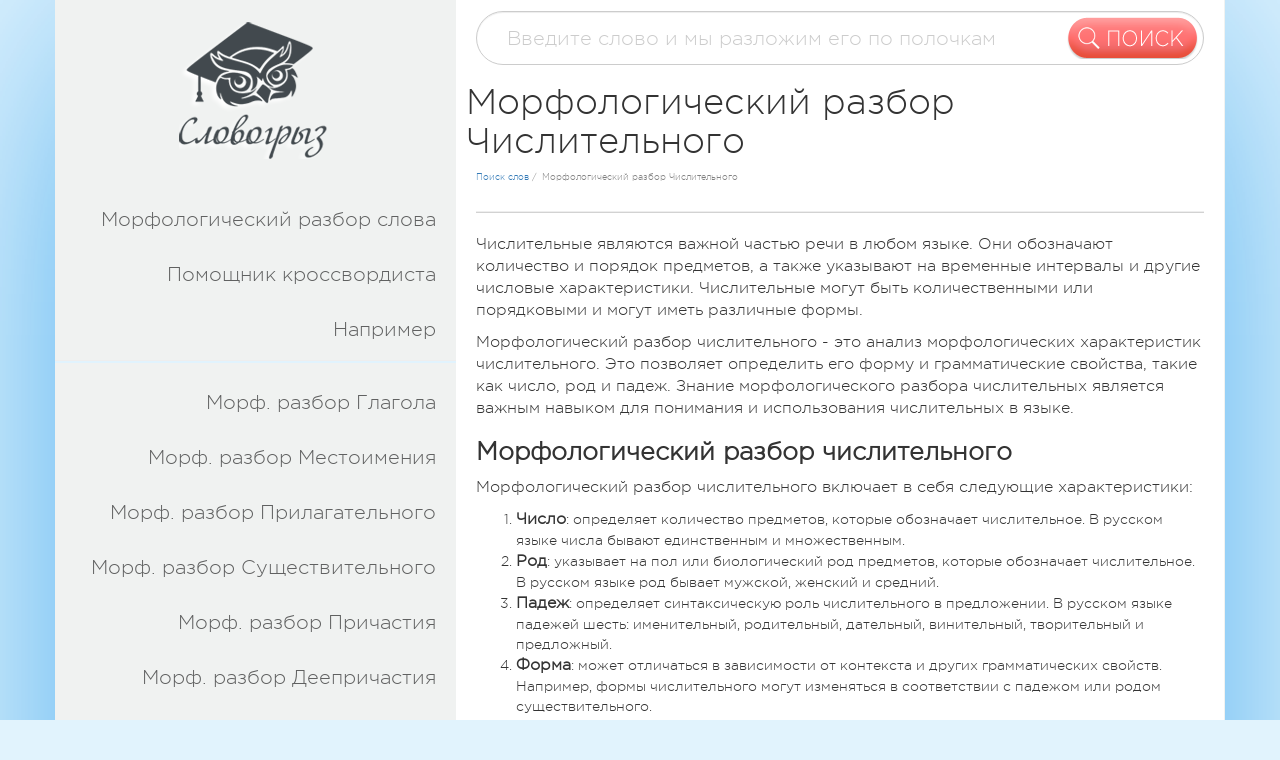

--- FILE ---
content_type: text/html; charset=UTF-8
request_url: https://slovogriz.ru/morfologicheskii-razbor/chislitelnoe
body_size: 7191
content:
<!DOCTYPE HTML PUBLIC "-//W3C//DTD HTML 4.01//RU" 
  "http://www.w3.org/TR/html4/strict.dtd">
<html lang="ru" xml:lang="ru" xmlns="http://www.w3.org/1999/xhtml">
    <head>
        <meta http-equiv="Content-Type" content="text/html; charset=utf-8" />
        <meta name="viewport" content="width=device-width">
        <link href="/assets/css/mystyle.css" rel="stylesheet">
        <link href="/assets/css/bootstrap.min.css" rel="stylesheet">
        <link href="/assets/css/font-awesome.min.css" rel="stylesheet">
        <link href="/assets/css/animate.min.css" rel="stylesheet">
        <link href="/assets/css/style.css" rel="stylesheet">
        <script src="/assets/jquery/jquery.js"></script>
        <script src="/assets/js/bootstrap.min.js"></script>
        <script src="/assets/js/wow.js"></script>
        <link rel="stylesheet" href="//code.jquery.com/ui/1.11.4/themes/smoothness/jquery-ui.css">
        <script src="//code.jquery.com/jquery-1.12.4.js"></script>
        <script src="//code.jquery.com/ui/1.12.1/jquery-ui.js"></script>
        <script src="/assets/custom.js"></script>
        <meta charset="utf-8"/>
        <meta name="yandex-verification" content="4926adcfd66434fe" />
        <meta name="google-site-verification" content="ZCqP1RrTORDv-nTQJeElsTLPBvLWnvoV5MjQXjoc0tQ" />
        <link rel="apple-touch-icon" sizes="57x57" href="/favicon/apple-icon-57x57.png">
        <link rel="apple-touch-icon" sizes="60x60" href="/favicon/apple-icon-60x60.png">
        <link rel="apple-touch-icon" sizes="72x72" href="/favicon/apple-icon-72x72.png">
        <link rel="apple-touch-icon" sizes="76x76" href="/favicon/apple-icon-76x76.png">
        <link rel="apple-touch-icon" sizes="114x114" href="/favicon/apple-icon-114x114.png">
        <link rel="apple-touch-icon" sizes="120x120" href="/favicon/apple-icon-120x120.png">
        <link rel="apple-touch-icon" sizes="144x144" href="/favicon/apple-icon-144x144.png">
        <link rel="apple-touch-icon" sizes="152x152" href="/favicon/apple-icon-152x152.png">
        <link rel="apple-touch-icon" sizes="180x180" href="/favicon/apple-icon-180x180.png">
        <link rel="icon" type="image/png" sizes="192x192"  href="/favicon/android-icon-192x192.png">
        <link rel="icon" type="image/png" sizes="32x32" href="/favicon/favicon-32x32.png">
        <link rel="icon" type="image/png" sizes="96x96" href="/favicon/favicon-96x96.png">
        <link rel="icon" type="image/png" sizes="16x16" href="/favicon/favicon-16x16.png">
        <link rel="manifest" href="/favicon/manifest.json">
        <meta name="msapplication-TileColor" content="#ffffff">
        <meta name="msapplication-TileImage" content="/favicon/ms-icon-144x144.png">
        <meta name="theme-color" content="#ffffff">
        <title>Морфологический разбор Числительного онлайн</title>
        <meta name="description" content="Морфологический разбор Числительных сделан преподавателями русского языка и сохранен в нашей базе. Введите слово и получите полный разбор числительного онлайн. ">

         
        <!-- Google tag (gtag.js) -->
            <script async src="https://www.googletagmanager.com/gtag/js?id=G-9BNE2PZ28D"></script>
            
        <!-- Yandex.Metrika counter -->
                <script type="text/javascript" >
                   (function(m,e,t,r,i,k,a){m[i]=m[i]||function(){(m[i].a=m[i].a||[]).push(arguments)};
                   m[i].l=1*new Date();k=e.createElement(t),a=e.getElementsByTagName(t)[0],k.async=1,k.src=r,a.parentNode.insertBefore(k,a)})
                   (window, document, "script", "https://mc.yandex.ru/metrika/tag.js", "ym");

                   ym(55301617, "init", {
                        clickmap:true,
                        trackLinks:true,
                        accurateTrackBounce:true,
                        webvisor:true
                   });
                </script>
            <!-- /Yandex.Metrika counter -->
            
            <script type="text/javascript">
                function slyLink() {
                    var istS = ' Источник: ';
                    var body_element = document.getElementsByTagName('body')[0];
                    var choose;
                    choose = window.getSelection();
                    var myLink = document.location.href;
                    var authorLink = "<br />" + istS + ' ' + "<a href='"+myLink+"'>"+myLink+"</a>";
                    var copytext = choose + authorLink;
                    var addDiv = document.createElement('div');
                    addDiv.style.position='absolute';
                    addDiv.style.left='-99999px';
                    body_element.appendChild(addDiv);
                    addDiv.innerHTML = copytext;
                    choose.selectAllChildren(addDiv);
                window.setTimeout(function() {
                    body_element.removeChild(addDiv);
                },0);
            }
                document.oncopy = slyLink;
            </script>
          

</head>
    <body>
        <div class="container" style="background:#f0f2f1;-webkit-box-shadow: 0px 0px 257px -43px rgba(29,152,235,1);
             -moz-box-shadow: 0px 0px 257px -43px rgba(29,152,235,1);
             box-shadow: 0px 0px 257px -43px rgba(29,152,235,1);">
            <div class="row">
                <div class="col-md-5 col-sm-5 sidebar" style="background:#f0f2f1;padding:0">

                    <div class="col-md-12" style="padding:0"> 	

                        <nav class="navbar navbar-default">
                            <div class="container-fluid" style="padding:0">
                                <!-- Brand and toggle get grouped for better mobile display -->
                                <div class="navbar-header">
                                    <button type="button" class="navbar-toggle collapsed" data-toggle="collapse" data-target="#bs-example-navbar-collapse-1" aria-expanded="false">
                                        <span class="sr-only">Toggle navigation</span>
                                        <span class="icon-bar"></span>
                                        <span class="icon-bar"></span>
                                        <span class="icon-bar"></span>
                                    </button>
                                    <a class="navbar-brand" href="/"><img class="img-responsive" src="/img/logo.png" title="Энциклопеция СловоГрыз" alt="Энциклопеция СловоГрыз"></a>
                                </div>


                                
<div class="collapse navbar-collapse" id="bs-example-navbar-collapse-1">
    <ul class="nav navbar-nav">

        <li class="s1 active"><a  href="/">Морфологический разбор слова<span class="sr-only">(current)</span></a></li>
        <li class="s6"><a href="/pomoshnik-krossfordista">Помощник кроссвордиста</a></li>
<!--
слово из заданных букв (слова из заданых слов)
поиска рифм для слов (три последние буквы)
-->
        <li class="s11"><a href="/naprimer">Например</a></li>

    <hr class="hr1">
        <li class="s12"><a href="/morfologicheskii-razbor/glagol">Морф. разбор Глагола</a></li>
        <li class="s13"><a href="/morfologicheskii-razbor/mestoimenie">Морф. разбор Местоимения</a></li>
        <li class="s14"><a href="/morfologicheskii-razbor/prilagatelnoe">Морф. разбор Прилагательного</a></li>
        <li class="s15"><a href="/morfologicheskii-razbor/sushhestvitelnoe">Морф. разбор Существительного</a></li>
        <li class="s16"><a href="/morfologicheskii-razbor/prichastie">Морф. разбор Причастия</a></li>
        <li class="s17"><a href="/morfologicheskii-razbor/deeprichastie">Морф. разбор Деепричастия</a></li>
        <li class="s18"><a href="/morfologicheskii-razbor/narechie">Морф. разбор Наречия</a></li>
        <li class="s19"><a href="/morfologicheskii-razbor/chislitelnoe">Морф. разбор Числительного</a></li>
        <li class="s20"><a href="/morfologicheskii-razbor/predlog">Морф. разбор Предлога</a></li>
        <li class="s21"><a href="/morfologicheskii-razbor/soyuz">Морф. разбор Союза</a></li>
        <li class="s22"><a href="/morfologicheskii-razbor/chastica">Морф. разбор Частицы</a></li>
        <li class="s23"><a href="/morfologicheskii-razbor/mezhdometie">Морф. разбор Междометия</a></li>
        <li class="s23"><a href="/morfologicheskii-razbor/fraziologizm">Разбор Фразеологизмов</a></li>

    <hr class="hr1">
        <li class="s3"><a href="/sprjazhenie-glagolov">Спряжение глаголов</a></li>
        <li class="s2"><a href="/sklonenie-sushestvitelnih">Склонение существительных</a></li>
        <li class="s4"><a href="/sklonenie-mestoimenii">Склонение местоимений</a></li>
        <li class="s5"><a href="/sklonenie-prilogatelnih">Склонение прилагательных</a></li>
        <!--<li class="s5"><a href="/sklonenie-prichastie">Склонение причастий</a></li>-->
        <li class="s7"><a href="/rod-slova">Определить род слова</a></li>
        <li class="s8"><a href="/opredelit-odushevlennost">Определить одушевленность</a></li>
        <li class="s9"><a href="/chast-rechi">Определить часть речи</a></li>     
    <hr class="hr1">
        <!--<li class="s10"><a href="/formi-slova">Формы слова</a></li>-->
        <!--<li class="s12 href hidden-lg hidden-md hidden-sm"><a href="#">Все отзывы</a></li>-->
    </ul>
</div>
                            </div>
                        </nav>
                    </div>  

                    <div class="col-md-12">
        <div class="col-md-12">
            <br/>
            <center>

<hr/>
 
</center>
        </div>

                        <!--<hr class="hidden-xs">
                        <div id="carousel-example-generic" class="carousel slide hidden-xs" data-ride="carousel"> 
                           
                            <!-- Wrapper for slides 
                            <div class="carousel-inner" role="listbox">
                                <!--<div class="item active">
                                    <img src="/img/teacher1.jpg" alt="...">
                                    <div class="carousel-caption">
                                        Иванова<br>
                                        Татьяна<br>
                                        Леонидовна<br>
                                        <hr>
                                        Преподаватель Русского<br>
                                        языка и литературы<br>
                                        г.Москва<br>
                                    </div>
                                    <div class="carousel-caption2">
                                        “Я рада участвовать в модерации проекта. Этот сайт необходим т.к. просторы Интернета загажены словарями низшего качества с описаниями создаными для поисковых роботов”
                                    </div>
                                </div>-->
                                <!--<div class="item">
                                    <img src="/img/teacher2.jpg" alt="...">
                                    <div class="carousel-caption">
                                        Лосева<br>
                                        Светлана<br>
                                        Фёдоровна<br>
                                        <hr>
                                        Преподаватель Русского<br>
                                        языка и литературы<br>
                                        г.Минск<br>
                                    </div>
                                    <div class="carousel-caption2">
                                        “Все очень удобно и просто, я уже начала использовать Ваш сайт в работе. Особое спасибо за раздел «<a href="/naprimer">Например</a>».”
                                    </div>
                                </div>

                                <div class="item">
                                    <img src="/img/teacher3.jpg" alt="...">
                                    <div class="carousel-caption">
                                        Романова<br>
                                        Наталья<br>
                                        Иванонвна<br>
                                        <hr>
                                        Преподаватель Русского<br>
                                        языка и литературы<br>
                                        г.Брест<br>
                                    </div>
                                    <div class="carousel-caption2">
                                        “Я искренне верю, что разработчики не остановятся на достигнутом и продолжат развивать проект. Рада участвовать в проверке каждого слова. Спасибо за доверие.”
                                    </div>
                                </div>-->

                            <!--</div>-->
                            <!--<ol class="carousel-indicators">
                                <li data-target="#carousel-example-generic" data-slide-to="0" class="active"></li>
                                <li data-target="#carousel-example-generic" data-slide-to="1"></li>
                                <li data-target="#carousel-example-generic" data-slide-to="2"></li>
                            </ol>
                            <a class="left carousel-control" href="#carousel-example-generic" role="button" data-slide="prev">
                                <span class="glyphicon glyphicon-chevron-left" aria-hidden="true"></span>
                                <span class="sr-only">Previous</span>
                            </a>
                            <a class="right carousel-control" href="#carousel-example-generic" role="button" data-slide="next">
                                <span class="glyphicon glyphicon-chevron-right" aria-hidden="true"></span>
                                <span class="sr-only">Next</span>
                            </a>-->
                            
                        
                        <!--</div>
                        <hr class="hidden-xs">
                        <div class="col-md-12 href hidden-xs " align="center" > 
                            <a href="https://slovogriz.ru/komanda">все отзывы <span>>></span></a>
                        </div>-->

                    </div>	
                </div>
                <div class="col-md-7 col-sm-7 content" style="background:white">
                    <center>




</center>                         <div class="col-md-12">
    <form class="navbar-form navbar-left" action="/" method="post" role="search">
        <div class="form-group">
            <input type="text" class="form-control  hidden-xs"  id="my_topsearch" name="search" placeholder="Введите слово и мы разложим его по полочкам">
            <input type="text" class="form-control  hidden-md hidden-lg hidden-sm" id="my_topsearch_mob"  name="search_mob" placeholder="Введите слово">
            <button type="submit" class="hidden-xs "><img class="img-responsive" src="/img/search.png"></button>
            <button type="submit" class="but-mobile hidden-md hidden-lg hidden-sm"><i class="fa fa-search"></i> ПОИСК</button>
        </div>
</form></div>
    <h1>Морфологический разбор Числительного</h1>
<div class="col-md-12">
    <div class="breadcrumbs">
        <li class="crumb1">
            <a href="https://slovogriz.ru/">Поиск слов</a> / 
        </li>
        <li class="crumb2">
            Морфологический разбор Числительного
        </li>
    </div>
    <hr>
</div>
    <div class="col-md-12">
        <p>Числительные являются важной частью речи в любом языке. Они обозначают количество и порядок предметов, а также указывают на временные интервалы и другие числовые характеристики. Числительные могут быть количественными или порядковыми и могут иметь различные формы.</p>
        <p>Морфологический разбор числительного - это анализ морфологических характеристик числительного. Это позволяет определить его форму и грамматические свойства, такие как число, род и падеж. Знание морфологического разбора числительных является важным навыком для понимания и использования числительных в языке.</p>
        <h2>Морфологический разбор числительного</h2>
        <p>Морфологический разбор числительного включает в себя следующие характеристики:</p>
        <ol>
            <li><strong>Число</strong>: определяет количество предметов, которые обозначает числительное. В русском языке числа бывают единственным и множественным.</li>
            <li><strong>Род</strong>: указывает на пол или биологический род предметов, которые обозначает числительное. В русском языке род бывает мужской, женский и средний.</li>
            <li><strong>Падеж</strong>: определяет синтаксическую роль числительного в предложении. В русском языке падежей шесть: именительный, родительный, дательный, винительный, творительный и предложный.</li>
            <li><strong>Форма</strong>: может отличаться в зависимости от контекста и других грамматических свойств. Например, формы числительного могут изменяться в соответствии с падежом или родом существительного.</li>
        </ol>
        <h2>Пример морфологического разбора числительного</h2>
    
        <p>Для примера рассмотрим морфологический разбор числительного "пять":</p>
    <blockquote>    
        <ol>
            <li><strong>Число</strong>: единственное</li>
            <li><strong>Род</strong>: неопределенный</li>
            <li><strong>Падеж</strong>: именительный</li>
            <li><strong>Форма</strong>: неизменяемая</li>
        </ol>
    </blockquote>
        <p>Из этого разбора мы можем понять, что "пять" обозначает единственный предмет, не имеет определенного рода и используется в именительном падеже. Также стоит отметить, что форма числительного "пять" неизменяемая и не зависит от падежа или рода существительного, к которому оно относится.</p>
    

<h2>Склонение числительных</h2>
     <p>Числительные в русском языке склоняются по падежам, числам и родам. Существительные, к которым они относятся, могут влиять на склонение числительных. В русском языке существует две группы числительных: основные и порядковые.</p>
     <p>Основные числительные склоняются так же, как и прилагательные, с учетом рода, числа и падежа существительного, к которому они относятся. Например, если мы хотим сказать "два дома", то слово "два" будет иметь форму родительного падежа множественного числа существительного "дом".</p>
     <p>Порядковые числительные склоняются так же, как и прилагательные, но они имеют только мужской род. Например, если мы хотим сказать "пятый дом", то слово "пятый" будет иметь форму родительного падежа единственного числа существительного "дом".</p>
<h2>Склонение именных числительных</h2>
     <p>родам, числам и падежным окончаниям. В русском языке именные числительные могут быть склонены во всех падежах, кроме предложного.</p>
     <p>Склонение именных числительных в единственном числе:</p>
     <ol>
            <li>Именительный падеж: два, три, четыре, пять, шесть (мальчиков).</li>
            <li>Родительный падеж: двух, трёх, четырёх, пяти, шести (мальчиков).</li>
            <li>Дательный падеж: двум, трём, четырём, пяти, шести (мальчикам).</li>
            <li>Винительный падеж: два, три, четыре, пять, шесть (мальчиков).</li>
            <li>Творительный падеж: двумя, тремя, четырьмя, пятью, шестью (мальчиками).</li>
            <li>Звательный падеж: два, три, четыре, пять, шесть (мальчики).</li>
    </ol>
    <h2>Образование порядковых числительных</h2>
     <p>Порядковые числительные используются для обозначения порядка или очередности предметов или лиц в определенной последовательности. Например, "первый", "второй", "третий" и т.д. Образование порядковых числительных происходит на основе кардинальных числительных.</p>
     <p>Правила образования порядковых числительных достаточно просты и легко запоминаются. В русском языке существует определенный шаблон для образования порядковых числительных. Для образования порядковых числительных нужно взять соответствующее кардинальное числительное и добавить к нему окончание, которое соответствует роду, числу и падежу существительного, к которому относится порядковое числительное.</p>
     <p>Например, для образования порядкового числительного "первый" от кардинального числительного "один" необходимо добавить окончание "-ый" в соответствующей форме склонения. Также следует обратить внимание на особенности написания порядковых числительных. Некоторые из них пишутся слитно, например, "первый", "второй", "третий", а некоторые раздельно, например, "пятый", "шестой", "седьмой".</p>
    <p>Особенности образования порядковых числительных на основе кардинальных числительных могут отличаться в зависимости от конкретного числительного. Например, для образования порядкового числительного "двацатый" от кардинального числительного "двадцать" необходимо заменить окончание "-адцать" на "-ый". А для образования порядкового числительного "сто двадцатый" от кардинального числительного "сто двадцать" необходимо добавить окончание "-ый" в соответствующей форме склонения.</p>
    <p>Важно также учитывать, что некоторые порядковые числительные имеют неправильное образование. Например, порядковое числительное "нулевой" образуется не на основе кардинального числительного "ноль", а образуется независимо от него.</p>
    <p>Таким образом, образование порядковых числительных основывается на определенных правилах и шаблонах.</p>
    </div>
    <div class="col-md-12" style="padding-bottom:50px">
            <!-- SlovoGriz_for_footer -->
<center>


</center>    </div>
    <div class="col-md-12">
              <p><h3>Топ-10 самых просматриваемых числительных</h3>
                  <ul>
                                              <li><a href="https://slovogriz.ru/morfologicheskii-razbor/chislitelnoe/первый">первый</a></li>
                                              <li><a href="https://slovogriz.ru/morfologicheskii-razbor/chislitelnoe/сорок">сорок</a></li>
                                              <li><a href="https://slovogriz.ru/morfologicheskii-razbor/chislitelnoe/двадцать шесть">двадцать шесть</a></li>
                                              <li><a href="https://slovogriz.ru/morfologicheskii-razbor/chislitelnoe/четырнадцать тысяч">четырнадцать тысяч</a></li>
                                              <li><a href="https://slovogriz.ru/morfologicheskii-razbor/chislitelnoe/тридцать шесть">тридцать шесть</a></li>
                                              <li><a href="https://slovogriz.ru/morfologicheskii-razbor/chislitelnoe/сто двадцать три">сто двадцать три</a></li>
                                              <li><a href="https://slovogriz.ru/morfologicheskii-razbor/chislitelnoe/тридцать три">тридцать три</a></li>
                                              <li><a href="https://slovogriz.ru/morfologicheskii-razbor/chislitelnoe/сто двадцать">сто двадцать</a></li>
                                              <li><a href="https://slovogriz.ru/morfologicheskii-razbor/chislitelnoe/два">два</a></li>
                                              <li><a href="https://slovogriz.ru/morfologicheskii-razbor/chislitelnoe/двести пятьдесят">двести пятьдесят</a></li>
                                        </ul></p>
    </div>
    <div class="col-md-12" style="padding-bottom:50px">
            <center>
</center>    </div>
    
                    <div class="col-md-12 card">
                        
<br/><br/>
<div>
  <p>Сайт SlovoGriz.ru работает при поддержки компании GTPartner.ORG, за поддержку проекта! </p>
  <p>Мы высоко ценим их вклад и рекомендуем их услуги</p>
</div>


                        <br/><br/>
                    </div>
                </div>
            </div>
            <div class="row" style="background:#e7e9e8">
                <div class="col-md-7 col-md-offset-3 col-sm-offset-1">
                    <ul class="footer-menu">
                        <li><a href="/komanda">Наша команда</a></li>
                        <li><a href="/pravila-saita">Правила сайта</a></li>
                        <li><a href="/contacti">Контакты</a></li>
                    </ul>
                </div>
            </div>
            <div class="row"  style="background:#e7e9e8">
                <center>



</center>            </div> 
            <div class="row" style="background:#f67b7b">
                <div class="col-md-7 col-md-offset-3">
                    <div class="copyright">
                        <b>Копирование и распространение информации с сайта SlovoGriz.ru, без указания ссылки на сайт, строго запрещено и преследуется по закону.</b><br/>
                        <br/>Copyright © 2014-2024. Все права защищены.

                    </div>
                </div>
            </div>
        </div>
    <script defer src="https://static.cloudflareinsights.com/beacon.min.js/vcd15cbe7772f49c399c6a5babf22c1241717689176015" integrity="sha512-ZpsOmlRQV6y907TI0dKBHq9Md29nnaEIPlkf84rnaERnq6zvWvPUqr2ft8M1aS28oN72PdrCzSjY4U6VaAw1EQ==" data-cf-beacon='{"version":"2024.11.0","token":"214eff2e83dd46bd815eb91146ad2611","r":1,"server_timing":{"name":{"cfCacheStatus":true,"cfEdge":true,"cfExtPri":true,"cfL4":true,"cfOrigin":true,"cfSpeedBrain":true},"location_startswith":null}}' crossorigin="anonymous"></script>
</body>
    <script type="text/javascript">
        $(document).ready(function(){
            wow = new WOW(
            {
                boxClass:     'wow',      // default
                animateClass: 'animated', // default
                offset:       0,          // default
                mobile:       true,       // default
                live:         true        // default
            }
        )
            wow.init();

        });
    </script>

    
</html>


--- FILE ---
content_type: text/css
request_url: https://slovogriz.ru/assets/css/mystyle.css
body_size: -89
content:
.center_for_chislo {
    float: right;
    width: 70%;
}
.chast_none
{
    display: none;
}
.list-group.naprimer_list a.list-group-item{
    width: 47%;
    margin: 2px;
    float: left;
    text-align: center;
}
#mynotlittleform .block2, #mymoderform .block2
{
    padding: 0px;
}

#mynotlittleform .form-control, #mymoderform .form-control
{
    padding-right: 2px !important;
    padding: 0 13px;

}
#mynotlittleform .form-group, #mymoderform .form-control {
    margin-bottom: 5px;
    font-size: medium;
}
@media (max-width: 767px){
    #iframeitwillbe {
        display: none!important;
    }
}
.bold-text {
    font-weight: bold;
}

--- FILE ---
content_type: text/css
request_url: https://slovogriz.ru/assets/css/style.css
body_size: 3093
content:
html, body{
    width: 100%;
    overflow-x:hidden;
}
body{
    height: 100%;
    font-family: "GothamProLight";
    background: #e1f3fd;
}
.bold-text {
    font-weight: bold;
}

/* font-family: "RobotoRegular"; */
@font-face {
    font-family: "GothamProLight";
    src: url("../fonts/GothamProLight/GothamProLight.eot");
    src: url("../fonts/GothamProLight/GothamProLight.eot?#iefix")format("embedded-opentype"),
        url("../fonts/GothamProLight/GothamProLight.woff") format("woff"),
        url("../fonts/GothamProLight/GothamProLight.ttf") format("truetype");
    font-style: normal;
    font-weight: normal;
}
@font-face {
    font-family: "OpenSansRegular";
    src: url("../fonts/OpenSansRegular/OpenSansRegular.eot");
    src: url("../fonts/OpenSansRegular/OpenSansRegular.eot?#iefix")format("embedded-opentype"),
        url("../fonts/OpenSansRegular/OpenSansRegular.woff") format("woff"),
        url("../fonts/OpenSansRegular/OpenSansRegular.ttf") format("truetype");
    font-style: normal;
    font-weight: normal;
}
.card-img-id{
    border-radius: 30%;
    margin: 10px;
    width: 150px;
}
.card-img{
    border-radius: 10%;
    margin: 10px;
    width: 300px;
    max-width: 100%;
    max-height: 100%;
    float: right;
}
.card{
    margin: 3px;
    position: relative;
    display: flex;
    flex-direction: column;
    min-width: 0;
    word-wrap: break-word;
    background-color: #fff;
    background-clip: border-box;
    border: 1px solid rgba(0,0,0,.125);
    border-radius: 25px;
    }
.idcard{
    margin: 5px;
    position: relative;
    display: flex;
    flex-direction: column;
    min-width: 0;
    word-wrap: break-word;
    background-color: #fff;
    background-clip: border-box;
    border: 1px solid rgba(0,0,0,.125);
    border-radius: 25px;
    }
.card .row{
    margin-right: 0px;
    margin-left: 0px;
}
.overlay{
    position: absolute;
    width: 100%;
    height: 100%;
    background: black;
    opacity: 0.7;	
    top:0;
    left: 0;
    z-index: 0;
}
.navbar-nav li a{
    top: -5px;
    color: #c5c4c4 !important;
    padding: 15px 60px;
}
.navbar-nav li{
    height: 40px;
    top: 5px;
    border-left: 1px solid #999999;
    width: 100%;

}
.navbar-collapse{
    padding: 0;
}
.navbar{

}
.navbar-default .navbar-nav>.active>a, .navbar-default .navbar-nav>.active>a:focus, .navbar-default .navbar-nav>.active>a:hover{
    background: none;
    text-decoration: underline;
}
.navbar-brand{
    float: none;
}
.navbar-header{
    padding:0 31%;
}
.navbar-default{
    background: none;
    border: none;
}
.navbar-nav {
    float: right;

}
.navbar-nav>li{
    float: none;
    text-align: right;
    border:none;
    margin: 15px 0;
    padding-right: 15px;
}
.navbar-nav>li:hover{
    background: #e7e9e8  
}
.navbar-nav li a {
    top: -5px;
    color: #606161 !important;
    padding: 15px 5px;
    font-size: 20px;
}
.navbar-default .navbar-nav>.active>a, .navbar-default .navbar-nav>.active>a:focus, .navbar-default .navbar-nav>.active>a:hover{
    text-decoration: none;
    color: #c63210  !important;


}
.carousel-inner img{
    border-radius: 50%;
}
.carousel-control{
    display: none;
}
.carousel-caption{
    text-align: left;
    left: 180px;
    top: -20px;
    color: #505150;
    text-shadow:none;
    width: 210px;
    font-size: 14px;

}
.carousel-caption2{
    margin:20px 0;
    font-size: 16px;
    font-weight: bold;
    font-style: italic;
}
.carousel-indicators{
    bottom: -10px;
    position: relative;
}
.carousel-indicators .active{
    width: 15px;
    height: 15px;
    border:1px solid #e2e2e2;
}
.carousel-indicators li{
    width: 15px;
    height: 15px;
    background: #e2e2e2;
}
.hr1 {
    margin-bottom: 0px;
    margin-top: 15px;
    height: 2px;
    background-color: #e1f3fd;
}
.serch_field{
    float: left;
    width: 35%;
    height: 35px;
    border-radius: 4px;
    margin-right: 5px;
    padding-left: 12px;
    padding-bottom: 5px;
    font-size: 23px;
    margin-bottom: 5px;
    }

hr{
    height: 1px;
    background-color:#d2d2d2;
    margin-top: 40px;
    margin-bottom: 20px;
}
.carousel-inner hr{
    background-color:#d2d2d2;
    margin-top: 15px;
    margin-bottom: 15px;
}
.navbar-form{
    padding: 0;
    position: relative;
    z-index: 1000;
    padding-bottom: 10px;

}
.navbar-form, .form-group, .form-control{
    width: 100% !important
}
.form-control{
    border-radius: 30px;
    padding: 0 30px;
    height: 54px;
    font-size: 20px;
    color: black;
    padding-right: 133px !important;
}
.form-group{
    position: relative;
    margin-top: 3px;
}
.navbar-form button{
    border: none;
    background: none;
    position: absolute;
    top: 5px;
    right: 0px;
}
a:hover,a:active, a:visited, a:focus, button:hover,button:active, button:visited, button:focus {
    outline: none !important
}
.breadcrumbs{
    font-size: 16px;
    margin: 0px 0;
    list-style-type: none;
}
.crumb1{
    float: left;
    color: gray;
    margin-right: 5px;
    font-size: 9px;
}
.crumb2{
    margin-right: 5px;
    color: gray;
    float: left;
    font-size: 9px;

}
.crumb3 {
    margin-right: 5px;
    color: black;
    font-size: 9px;
}
p {
    font-size: 16px;
}
.block1{
    background: #e1f3fd;
    font-size: 16px;
}
.block2{
    background: #eff1f0;
    font-size: 14px;
}
.block1, .block2 {
    padding: 8px;
    margin: 5px 0;
    height: 60px;
    text-align: center;
}
.padej .row{
    margin-top: 15px;
    margin-bottom: 15px;
}
.primer{
    padding:15px 10px;
    font-size: 14px;
}
.padej .col-md-4, .padej .col-md-8{
    padding:0 5px
}
.footer-menu {
    padding: 20px 0;
    padding-bottom: 26px;
}
.footer-menu li{
    list-style: none;
    float: left;
    border-right:1px solid #d2d4d3;
    padding:0 20px;
    font-size: 16px;
}
.footer-menu li a{


    color: #555655
}
.copyright{
    color: white;
    padding: 15px 0;
    font-size:16px;
    text-align: center;
}
.navbar-toggle {
    /* border-color: #ddd; */
    border-radius: 50%;
    width: 40px;
    height: 40px;
    padding: 9px;
    background: #FF4700;
    color: white;
    border: none;
    top: 4px;

}
.navbar-default .navbar-toggle:focus, .navbar-default .navbar-toggle:hover{
    background: #FF4700;
}
.navbar-default .navbar-toggle .icon-bar{
    background-color: white
}
.navbar-nav{
    width: 100%
}
button:active{
    opacity: 0.8;
}
.but-mobile{
    background: #FF4700 !important;
    color: white;
    border-radius: 20px;
    padding: 2px 5px;
    right: 6px !important;

    top: 7px !important;
    right: 9px !important;
    padding: 6px 10px;
    font-size: 20px;
}
.carousel-inner {

    padding-left: 10px;
}
.href a{
    color: #F67B7B;
    font-size: 18px;
    font-style: italic;
}
.href a:hover{
    text-decoration: none;
}
.href span{
    position: relative;
    top: 3px;
}
.banner{
    height: 60px;
    width: 769px;


    text-align: center;
    padding: 20px;
    font-size: 20px;
    font-weight: bold;
    position: absolute;
    left: -15px;
    top:0;

}

.banner-div{
    height: 100px;
}
.banner-div2{
    height: 280px;
}
.banner2{
    width: 401px;
    left: 0;

}
.banner-div,.banner2,.banner,.banner-div2{
    display: none
}
.banner-div img{
    position: relative;
    top: -20px;
}
.cross-cont{
    position: relative;
    border:1px solid #9A9A9A;
    width: 130px;
    height: 40px;
    border-radius: 4px;
    margin-bottom: 15px;
    margin-top: 10px;
}
.number-cont{
    width: 102px;
    height: 40px;
    float: left;
    text-align: center;
    padding: 10px 20px;
}
.cross-toggle {
    cursor: pointer;
    float: right;
    width: 26px;
    border-left: 1px solid gray;
    height: 38px;
    padding-top: 5px;
    padding-left: 1px;
}
.cross-toggle .fa{
    font-size: 20px;
    margin-left: 6px;
    margin-top: 4px;

}
.cross-menu{
    position: absolute;
    background: white;
    width: 130px;
    border: 1px solid black;
    border-radius: 5px;
    z-index: 100;
    top: 38px;
    left: -2px;
    display: none;
}
.cross-menu ul{
    padding-left: 0;
    width: 100%;
    max-height: 400px;
    overflow-y:scroll; 
}
.cross-menu li{
    list-style: none;
    text-align: left;
    font-weight: 16px;
    font-size: 16px;
    padding: 5px 15px;
    cursor: pointer;
}
.cross-toggle:hover{
    background: #e7e9e8
}
.cross-menu li:hover{
    background: #e7e9e8
}
.q{
    float: left;
    width: 48px;
    height: 48px;
    border-radius: 4px;
    margin-right: 5px;
    padding-left: 12px;
    padding-bottom: 5px;
    font-size: 23px;
    margin-bottom: 5px;
}
   input[type="text"]::-webkit-input-placeholder {
    color: #ccc;
   } 
   input[type="text"]::-moz-placeholder {
    color: #ccc;
   }



.show{
    display: block
}
.btn-prim{
    position: relative;
    top: -4px;
    width: 100%;
    margin-top: 15px;
    color: white;
    background: #70c9e3;
    background: -moz-linear-gradient(top, #70c9e3 0%, #39a0be 100%);
    background: -webkit-gradient(linear, left top, left bottom, color-stop(0%,#70c9e3), color-stop(100%,#39a0be));
    background: -webkit-linear-gradient(top, #70c9e3 0%,#39a0be 100%);
    background: -o-linear-gradient(top, #70c9e3 0%,#39a0be 100%);
    background: -ms-linear-gradient(top, #70c9e3 0%,#39a0be 100%);
    background: linear-gradient(top, #70c9e3 0%,#39a0be 100%);


    display: inline-block;
    position: relative;
    margin: 10px;
    padding: 0 20px;
    text-align: center;
    text-decoration: none;
    text-shadow: 1px 1px 1px rgba(255,255,255,.22);
    font: bold 12px/25px Arial, sans-serif;
    -webkit-border-radius: 30px;
    -moz-border-radius: 30px;
    border-radius: 30px;
    -webkit-box-shadow: 1px 1px 1px rgba(0,0,0,.29), inset 1px 1px 1px rgba(255,255,255,.44);
    -moz-box-shadow: 1px 1px 1px rgba(0,0,0,.29), inset 1px 1px 1px rgba(255,255,255,.44);
    box-shadow: 1px 1px 1px rgba(0,0,0,.29), inset 1px 1px 1px rgba(255,255,255,.44);
    -webkit-transition: all 0.15s ease;
    -moz-transition: all 0.15s ease;
    -o-transition: all 0.15s ease;
    -ms-transition: all 0.15s ease;
    transition: all 0.15s ease;


    padding: 0 40px;
    padding-top: 0px;
    height: 45px;
    text-transform: uppercase;
    font: bold 20px/22px Arial, sans-serif;

    background: rgba(255,130,151,1);
    background: -moz-linear-gradient(top, rgba(255,130,151,1) 0%, rgba(222,84,69,1) 85%, rgba(224,80,67,1) 100%);
    background: -webkit-gradient(left top, left bottom, color-stop(0%, rgba(255,130,151,1)), color-stop(85%, rgba(222,84,69,1)), color-stop(100%, rgba(224,80,67,1)));
    background: -webkit-linear-gradient(top, rgba(255,130,151,1) 0%, rgba(222,84,69,1) 85%, rgba(224,80,67,1) 100%);
    background: -o-linear-gradient(top, rgba(255,130,151,1) 0%, rgba(222,84,69,1) 85%, rgba(224,80,67,1) 100%);
    background: -ms-linear-gradient(top, rgba(255,130,151,1) 0%, rgba(222,84,69,1) 85%, rgba(224,80,67,1) 100%);
    background: linear-gradient(to bottom, rgba(255,130,151,1) 0%, rgba(222,84,69,1) 85%, rgba(224,80,67,1) 100%);
    filter: progid:DXImageTransform.Microsoft.gradient( startColorstr='#ff8297', endColorstr='#e05043', GradientType=0 );
}
.btn-prim:hover {
    -webkit-box-shadow: 1px 1px 1px rgba(0,0,0,.29), inset 0px 0px 2px rgba(0,0,0, .5);
    -moz-box-shadow: 1px 1px 1px rgba(0,0,0,.29), inset 0px 0px 2px rgba(0,0,0, .5);
    box-shadow: 1px 1px 1px rgba(0,0,0,.29), inset 0px 0px 2px rgba(0,0,0, .5);
}
.btn-prim:active{
    -webkit-box-shadow: inset 0px 0px 3px rgba(0,0,0, .8);
    -moz-box-shadow: inset 0px 0px 3px rgba(0,0,0, .8);
    box-shadow: inset 0px 0px 3px rgba(0,0,0, .8);
    background: #70c9e3;

    background: rgba(255,130,151,1);
    background: -moz-linear-gradient(top, rgba(255,130,151,1) 0%, rgba(222,84,69,1) 85%, rgba(224,80,67,1) 100%);
    background: -webkit-gradient(left top, left bottom, color-stop(0%, rgba(255,130,151,1)), color-stop(85%, rgba(222,84,69,1)), color-stop(100%, rgba(224,80,67,1)));
    background: -webkit-linear-gradient(top, rgba(255,130,151,1) 0%, rgba(222,84,69,1) 85%, rgba(224,80,67,1) 100%);
    background: -o-linear-gradient(top, rgba(255,130,151,1) 0%, rgba(222,84,69,1) 85%, rgba(224,80,67,1) 100%);
    background: -ms-linear-gradient(top, rgba(255,130,151,1) 0%, rgba(222,84,69,1) 85%, rgba(224,80,67,1) 100%);
    background: linear-gradient(to bottom, rgba(255,130,151,1) 0%, rgba(222,84,69,1) 85%, rgba(224,80,67,1) 100%);
    filter: progid:DXImageTransform.Microsoft.gradient( startColorstr='#ff8297', endColorstr='#e05043', GradientType=0 );
}
input:visited,input:focus,input:active{
    outline: none !important
}
.opacity{
    opacity: 0;
}
.cross-wrap h3{
    font-size: 22px;
    font-weight: 700;
    color: #616161;
}
.btn-prim .fa{
    top: -1px;
    position: relative;
}
@media(max-width:1200px){.idcard{text-align:center}.block2{font-size:14px!important}}
@media(max-width:992px){.idcard{text-align:center}.carousel-inner{padding-left:15px}}
@media(max-width:800px){.idcard{text-align:center}.navbar-nav li a{top:0;padding:10px 5px;font-size:19px}.navbar-nav>li{margin:-3px 0}.carousel-inner{padding-left:15px}}
@media(max-width:767px){.idcard{text-align:center}.navbar-default .container-fluid{padding-left:30px!important;padding-right:30px!important}.navbar-header{padding:0}.navbar-brand{padding:0}.navbar-brand img{width:60px;padding-top:5px}.navbar{min-height:40px;max-height:44px;margin-bottom:11px}.navbar-nav li a{font-size:14px}.navbar-nav>li{padding-left:40px!important}.navbar-nav>li:hover{background:0 0}.navbar-nav>li{float:none;text-align:left;border:none;margin:0 15px;height:25px;top:0;padding-left:10px}.navbar-collapse{z-index:1111111;position:absolute;width:125%;background:#f0f2f1;overflow:hidden;overflow-y:hidden!important;left:-15px}}
@media(max-width:480px){.idcard{text-align:center}.container-fluid{padding-left:30px!important;padding-right:30px!important}
.navbar-header{padding:0}.navbar-brand{padding:0}.navbar-brand img{width:60px;padding-top:0}
.navbar{min-height:40px;max-height:44px;margin-bottom:11px}.navbar-nav li a{font-size:14px}
.navbar-nav>li{padding-left:40px!important}.navbar-nav>li:hover{background:0 0}
.h1,h1{font-size:17px;padding-top:0px}hr{margin-top:20px;margin-bottom:20px}.navbar-form{width:inherit!important}
.form-control{padding:0 10px;font-size:17px}h2{font-size:18px;font-weight:700}.padej .col-md-4,.padej .col-md-8{padding:0 2px}
.block1,.block2{padding:10px 0}.block1{font-size:15px}.block2{font-size:11px!important}.primer{padding:5px 0}
.copyright{text-align:center}.footer-menu li{float:none;text-align:center;border:none}
.navbar-nav>li{float:none;text-align:left;border:none;margin:3px;height:25px;top:0;padding-left:10px}
.navbar-collapse{z-index:1111111;position:absolute;width:125%;background:#f0f2f1;overflow:hidden;overflow-y:hidden!important;left:-15px}
.navbar-nav{float:left}}
@media (min-width:1200px){.content{width:768px!important}.sidebar{width:34.3%!important}.banner,.banner-div,.banner-div2,.banner2{display:block}}
/* Для страницы Команда, блок Таймлайн */
.timeline mb-12{background-color:#474e5d;font-family:Helvetica,sans-serif}.timeline{position:relative;max-width:740px;margin:0 auto;background-color:#c9d1d4}.timeline::after{content:'';position:absolute;width:6px;background-color:#708090;top:0;bottom:0;left:50%;margin-left:-3px}.tm-container{padding:10px 40px;position:relative;background-color:inherit;width:50%}.tm-container::after{content:'';position:absolute;width:25px;height:25px;right:-12px;background-color:#fff;border:4px solid #ff9f55;top:15px;border-radius:50%;z-index:1}.tm-left{left:0}.tm-right{left:50%}.tm-left::before{content:" ";height:0;position:absolute;top:22px;width:0;z-index:1;right:30px;border:medium solid #fff;border-width:10px 0 10px 10px;border-color:transparent transparent transparent #fff}.tm-right::before{content:" ";height:0;position:absolute;top:22px;width:0;z-index:1;left:30px;border:medium solid #fff;border-width:10px 10px 10px 0;border-color:transparent #fff transparent transparent}.tm-right::after{left:-12px}.tm-content{padding:20px 30px;background-color:#fff;position:relative;border-radius:6px}@media screen and (max-width:1000px){.timeline::after{left:31px}.tm-right::after{left:18px}.tm-container{width:100%;padding-left:70px;padding-right:25px}.tm-container::before{left:60px;border:medium solid #fff;border-width:10px 10px 10px 0;border-color:transparent #fff transparent transparent}.right::after,.tm-left::after{left:15px}.tm-right{left:0}}


--- FILE ---
content_type: application/javascript
request_url: https://slovogriz.ru/assets/custom.js
body_size: 2535
content:

function show_hide_chast() {
    var val_type = $("#sel1").val();
    console.log(val_type);
    $(".type_naprimer").hide();
    $("#" + val_type).show();
}
function show_hide_chast_2() {
    var val_type = $("#chast_moder").val();
    $(".type_naprimer_add").hide();
    $("#" + val_type).show();
    
}

function show_hide_chast_3() {
    var val_type = $("#chast_moder_in").val();
    $(".type_naprimer_moder").hide();
    $("#" + val_type+'_moder').show();
    $('form#mymoderform').find('input[type="text"]').removeAttr('required')
    $('#new_word').attr('required', 'required');
    $('form#mymoderform #'+val_type+' :input').attr('required', 'required');
}
$(document).ready(function () {
    //show_hide_chast_3();
    //show_hide_chast_2();

    $("#moderator_words").click(
        function(){
            $("#adding_words").hide();
            $("#moderating_words").show();
            $( "#moderator_words" ).attr("class","btn btn-block btn-primary");
            $( "#add_words" ).attr("class","btn btn-block btn-default");
        }
        );
    $("#add_words").click(
        function(){
            $("#adding_words").show();
            $("#moderating_words").hide();
            $( "#add_words" ).attr("class","btn btn-block btn-primary");
            $( "#moderator_words" ).attr("class","btn btn-block btn-default");
        }
        );
    function lisener_krosvord(a)
    {
        var aa = a;
        var i = 0;
        var textic = '';
        while (i < aa)
        {
            i++;
            textic = textic + '<input type="text" class="q q' + i + '" name="search[]"  oninput="$(this).next(\'.q\').focus();"  placeholder="' + i + '" maxlength="1">';

        }
        $("#insert_button").html(textic);
    }
    $(".radioshislit").change(function () {
        var data = $('input[name=chislo_chislit]:checked', '#mynotlittleform').val();
        if (data == 'none')
        {
            $("#cheslitet_rod_main [value='не определяется']").removeAttr("disabled");
            $("#cheslitet_rod_main [value='мужской']").removeAttr("disabled");
            $("#cheslitet_rod_main [value='женский']").removeAttr("disabled");
            $("#cheslitet_rod_main [value='средний']").removeAttr("disabled");
            $("#cheslitet_rod_main [value='none']").removeAttr("disabled");
        }
        if (data == 'ед. число')
        {
            $("#cheslitet_rod_main [value='мужской']").attr("selected", "selected");
            $("#cheslitet_rod_main [value='мужской']").removeAttr("disabled");
            $("#cheslitet_rod_main [value='женский']").removeAttr("disabled");
            $("#cheslitet_rod_main [value='средний']").removeAttr("disabled");
            $("#cheslitet_rod_main [value='none']").removeAttr("disabled");
            $("#cheslitet_rod_main [value='не определяется']").attr("disabled", "disabled");
        }
        if (data == 'мн. число')
        {
            
            $("#cheslitet_rod_main [value='мужской']").attr("disabled", "disabled");
            $("#cheslitet_rod_main [value='женский']").attr("disabled", "disabled");
            $("#cheslitet_rod_main [value='средний']").attr("disabled", "disabled");
            $("#cheslitet_rod_main [value='none']").attr("disabled", "disabled");
            $("#cheslitet_rod_main [value='не определяется']").removeAttr("disabled")
            $("#cheslitet_rod_main [value='не определяется']").attr("selected", "selected");
        }
    });
    $("#new_word").change(function () {
        var response = $.ajax({
            type: "GET",
            url: '/ajax/autocomp_main_find_or_not?term='+$("#new_word").val()+'&chast='+$('#chast_moder').val(), 
            async: false
        }).responseText;
        var dataObj  = jQuery.parseJSON( response );
        if(dataObj.truew == 0)
        {
            $('#find_or_not').text('такого слова нет, можно добавлять!');
        }
        else
        {
            $('#find_or_not').text('!!!ТАКОЕ СЛОВО ЕСТЬ, ДОБАВЛЯТЬ НЕ НУЖНО!!!'); 
        }
    });
    $("#chast_moder").change(function () {
        var response = $.ajax({
            type: "GET",
            url: '/ajax/autocomp_main_find_or_not?term='+$("#new_word").val()+'&chast='+$('#chast_moder').val(), 
            async: false
        }).responseText;
        var dataObj  = jQuery.parseJSON( response );
        if(dataObj.truew == 0)
        {
            $('#find_or_not').text('такого слова нет, можно добавлять!');
        }
        else
        {
            $('#find_or_not').text('!!!ТАКОЕ СЛОВО ЕСТЬ, ДОБАВЛЯТЬ НЕ НУЖНО!!!'); 
        }
    });
    $("#cheslitet_rod_main").change(function () {
        var data = $("#cheslitet_rod_main").val();
        if(data == 'none'){
            $(".radioshislit").removeAttr("disabled");
        }
        if(data == 'мужской'){
            $(".radioshislit").attr("disabled", "disabled");
            $('input:radio[name=chislo_chislit]').filter('[value="ед. число"]').prop('checked', true);
        }
        if(data == 'женский'){
            $(".radioshislit").attr("disabled", "disabled");
            $('input:radio[name=chislo_chislit]').filter('[value="ед. число"]').prop('checked', true);
        }
        if(data == 'средний'){
            $(".radioshislit").attr("disabled", "disabled");
            $('input:radio[name=chislo_chislit]').filter('[value="ед. число"]').prop('checked', true);
        }
        if(data === 'не определяется'){
            $(".radioshislit").attr("disabled", "disabled");
            $('input:radio[name=chislo_chislit]').filter('[value="мн. число"]').prop('checked', true);
        }
    });
    

    var url = window.location.pathname;
    $(".navbar-nav li a").each(function () {
        var link = $(this).attr('href');
        if (!url.indexOf(link))
        {
            $(".navbar-nav li").removeClass("active");
            $(this).parent().addClass("active")
        }
    });


    $(".cross-toggle").click(
        function () {
            $(".cross-menu").toggleClass("show");
        }
        );


    $(".a1").click(
        function () {
            $(".q1").show();
            $(".q2").hide();
            $(".q3").hide();
            $(".q4").hide();
            $(".q5").hide();
            $(".q6").hide();
            $(".q7").hide();
            $(".q8").hide();
            $(".q9").hide();
            $(".q10").hide();
            $(".q11").hide();
            $(".q12").hide();
            $(".q13").hide();
            $(".q14").hide();
            $(".q15").hide();
            $(".q16").hide();
            $(".q17").hide();
            $(".q18").hide();
            $(".q19").hide();
            $(".q20").hide();
            $(".q21").hide();
            $(".q22").hide();
            $(".q23").hide();
            $(".q24").hide();
            $(".q25").hide();
            $(".cross-menu").toggleClass("show");
            $(".cross-menu").hide();
            $(".number-cont").html("1");
            lisener_krosvord(1);
        }
        );
    $(".a2").click(
        function () {
            $(".q1").show();
            $(".q2").show();
            $(".q3").hide();
            $(".q4").hide();
            $(".q5").hide();
            $(".q6").hide();
            $(".q7").hide();
            $(".q8").hide();
            $(".q9").hide();
            $(".q10").hide();
            $(".q11").hide();
            $(".q12").hide();
            $(".q13").hide();
            $(".q14").hide();
            $(".q15").hide();
            $(".q16").hide();
            $(".q17").hide();
            $(".q18").hide();
            $(".q19").hide();
            $(".q20").hide();
            $(".q21").hide();
            $(".q22").hide();
            $(".q23").hide();
            $(".q24").hide();
            $(".q25").hide();
            $(".cross-menu").toggleClass("show");
            $(".cross-menu").hide();
            $(".number-cont").html("2");
            lisener_krosvord(2);
        }
        );
    $(".a3").click(
        function () {
            $(".q1").show();
            $(".q2").show();
            $(".q3").show();
            $(".q4").hide();
            $(".q5").hide();
            $(".q6").hide();
            $(".q7").hide();
            $(".q8").hide();
            $(".q9").hide();
            $(".q10").hide();
            $(".q11").hide();
            $(".q12").hide();
            $(".q13").hide();
            $(".q14").hide();
            $(".q15").hide();
            $(".q16").hide();
            $(".q17").hide();
            $(".q18").hide();
            $(".q19").hide();
            $(".q20").hide();
            $(".q21").hide();
            $(".q22").hide();
            $(".q23").hide();
            $(".q24").hide();
            $(".q25").hide();
            $(".cross-menu").toggleClass("show");
            $(".cross-menu").hide();
            $(".number-cont").html("3");
            lisener_krosvord(3);
        }
        );
    $(".a4").click(
        function () {
            $(".q1").show();
            $(".q2").show();
            $(".q3").show();
            $(".q4").show();
            $(".q5").hide();
            $(".q6").hide();
            $(".q7").hide();
            $(".q8").hide();
            $(".q9").hide();
            $(".q10").hide();
            $(".q11").hide();
            $(".q12").hide();
            $(".q13").hide();
            $(".q14").hide();
            $(".q15").hide();
            $(".q16").hide();
            $(".q17").hide();
            $(".q18").hide();
            $(".q19").hide();
            $(".q20").hide();
            $(".q21").hide();
            $(".q22").hide();
            $(".q23").hide();
            $(".q24").hide();
            $(".q25").hide();
            $(".cross-menu").toggleClass("show");
            $(".cross-menu").hide();
            $(".number-cont").html("4");
            lisener_krosvord(4);
        }
        );
    $(".a5").click(
        function () {
            $(".q1").show();
            $(".q2").show();
            $(".q3").show();
            $(".q4").show();
            $(".q5").show();
            $(".q6").hide();
            $(".q7").hide();
            $(".q8").hide();
            $(".q9").hide();
            $(".q10").hide();
            $(".q11").hide();
            $(".q12").hide();
            $(".q13").hide();
            $(".q14").hide();
            $(".q15").hide();
            $(".q16").hide();
            $(".q17").hide();
            $(".q18").hide();
            $(".q19").hide();
            $(".q20").hide();
            $(".q21").hide();
            $(".q22").hide();
            $(".q23").hide();
            $(".q24").hide();
            $(".q25").hide();
            $(".cross-menu").toggleClass("show");
            $(".cross-menu").hide();
            $(".number-cont").html("5");
            lisener_krosvord(5);
        }
        );
    $(".a6").click(
        function () {
            $(".q1").show();
            $(".q2").show();
            $(".q3").show();
            $(".q4").show();
            $(".q5").show();
            $(".q6").show();
            $(".q7").hide();
            $(".q8").hide();
            $(".q9").hide();
            $(".q10").hide();
            $(".q11").hide();
            $(".q12").hide();
            $(".q13").hide();
            $(".q14").hide();
            $(".q15").hide();
            $(".q16").hide();
            $(".q17").hide();
            $(".q18").hide();
            $(".q19").hide();
            $(".q20").hide();
            $(".q21").hide();
            $(".q22").hide();
            $(".q23").hide();
            $(".q24").hide();
            $(".q25").hide();
            $(".cross-menu").toggleClass("show");
            $(".cross-menu").hide();
            $(".number-cont").html("6");
            lisener_krosvord(6);
        }
        );
    $(".a7").click(
        function () {
            $(".q1").show();
            $(".q2").show();
            $(".q3").show();
            $(".q4").show();
            $(".q5").show();
            $(".q6").show();
            $(".q7").show();
            $(".q8").hide();
            $(".q9").hide();
            $(".q10").hide();
            $(".q11").hide();
            $(".q12").hide();
            $(".q13").hide();
            $(".q14").hide();
            $(".q15").hide();
            $(".q16").hide();
            $(".q17").hide();
            $(".q18").hide();
            $(".q19").hide();
            $(".q20").hide();
            $(".q21").hide();
            $(".q22").hide();
            $(".q23").hide();
            $(".q24").hide();
            $(".q25").hide();
            $(".cross-menu").toggleClass("show");
            $(".cross-menu").hide();
            $(".number-cont").html("7");
            lisener_krosvord(7);
        }
        );
    $(".a8").click(
        function () {
            $(".q1").show();
            $(".q2").show();
            $(".q3").show();
            $(".q4").show();
            $(".q5").show();
            $(".q6").show();
            $(".q7").show();
            $(".q8").show();
            $(".q9").hide();
            $(".q10").hide();
            $(".q11").hide();
            $(".q12").hide();
            $(".q13").hide();
            $(".q14").hide();
            $(".q15").hide();
            $(".q16").hide();
            $(".q17").hide();
            $(".q18").hide();
            $(".q19").hide();
            $(".q20").hide();
            $(".q21").hide();
            $(".q22").hide();
            $(".q23").hide();
            $(".q24").hide();
            $(".q25").hide();
            $(".cross-menu").toggleClass("show");
            $(".cross-menu").hide();
            $(".number-cont").html("8");
            lisener_krosvord(8);
        }
        );
    $(".a9").click(
        function () {
            $(".q1").show();
            $(".q2").show();
            $(".q3").show();
            $(".q4").show();
            $(".q5").show();
            $(".q6").show();
            $(".q7").show();
            $(".q8").show();
            $(".q9").show();
            $(".q10").hide();
            $(".q11").hide();
            $(".q12").hide();
            $(".q13").hide();
            $(".q14").hide();
            $(".q15").hide();
            $(".q16").hide();
            $(".q17").hide();
            $(".q18").hide();
            $(".q19").hide();
            $(".q20").hide();
            $(".q21").hide();
            $(".q22").hide();
            $(".q23").hide();
            $(".q24").hide();
            $(".q25").hide();
            $(".cross-menu").toggleClass("show");
            $(".cross-menu").hide();
            $(".number-cont").html("9");
            lisener_krosvord(9);
        }
        );
    $(".a10").click(
        function () {
            $(".q1").show();
            $(".q2").show();
            $(".q3").show();
            $(".q4").show();
            $(".q5").show();
            $(".q6").show();
            $(".q7").show();
            $(".q8").show();
            $(".q9").show();
            $(".q10").show();
            $(".q11").hide();
            $(".q12").hide();
            $(".q13").hide();
            $(".q14").hide();
            $(".q15").hide();
            $(".q16").hide();
            $(".q17").hide();
            $(".q18").hide();
            $(".q19").hide();
            $(".q20").hide();
            $(".q21").hide();
            $(".q22").hide();
            $(".q23").hide();
            $(".q24").hide();
            $(".q25").hide();
            $(".cross-menu").toggleClass("show");
            $(".cross-menu").hide();
            $(".number-cont").html("10");
            lisener_krosvord(10);
        }
        );
    $(".a11").click(
        function () {
            $(".q1").show();
            $(".q2").show();
            $(".q3").show();
            $(".q4").show();
            $(".q5").show();
            $(".q6").show();
            $(".q7").show();
            $(".q8").show();
            $(".q9").show();
            $(".q10").show();
            $(".q11").show();
            $(".q12").hide();
            $(".q13").hide();
            $(".q14").hide();
            $(".q15").hide();
            $(".q16").hide();
            $(".q17").hide();
            $(".q18").hide();
            $(".q19").hide();
            $(".q20").hide();
            $(".q21").hide();
            $(".q22").hide();
            $(".q23").hide();
            $(".q24").hide();
            $(".q25").hide();
            $(".cross-menu").toggleClass("show");
            $(".cross-menu").hide();
            $(".number-cont").html("11");
            lisener_krosvord(11);
        }
        );
    $(".a12").click(
        function () {
            $(".q1").show();
            $(".q2").show();
            $(".q3").show();
            $(".q4").show();
            $(".q5").show();
            $(".q6").show();
            $(".q7").show();
            $(".q8").show();
            $(".q9").show();
            $(".q10").show();
            $(".q11").show();
            $(".q12").show();
            $(".q13").hide();
            $(".q14").hide();
            $(".q15").hide();
            $(".q16").hide();
            $(".q17").hide();
            $(".q18").hide();
            $(".q19").hide();
            $(".q20").hide();
            $(".q21").hide();
            $(".q22").hide();
            $(".q23").hide();
            $(".q24").hide();
            $(".q25").hide();
            $(".cross-menu").toggleClass("show");
            $(".cross-menu").hide();
            $(".number-cont").html("12");
            lisener_krosvord(12);
        }
        );
    $(".a13").click(
        function () {
            $(".q1").show();
            $(".q2").show();
            $(".q3").show();
            $(".q4").show();
            $(".q5").show();
            $(".q6").show();
            $(".q7").show();
            $(".q8").show();
            $(".q9").show();
            $(".q10").show();
            $(".q11").show();
            $(".q12").show();
            $(".q13").show();
            $(".q14").hide();
            $(".q15").hide();
            $(".q16").hide();
            $(".q17").hide();
            $(".q18").hide();
            $(".q19").hide();
            $(".q20").hide();
            $(".q21").hide();
            $(".q22").hide();
            $(".q23").hide();
            $(".q24").hide();
            $(".q25").hide();
            $(".cross-menu").toggleClass("show");
            $(".cross-menu").hide();
            $(".number-cont").html("13");
            lisener_krosvord(13);
        }
        );
    $(".a14").click(
        function () {
            $(".q1").show();
            $(".q2").show();
            $(".q3").show();
            $(".q4").show();
            $(".q5").show();
            $(".q6").show();
            $(".q7").show();
            $(".q8").show();
            $(".q9").show();
            $(".q10").show();
            $(".q11").show();
            $(".q12").show();
            $(".q13").show();
            $(".q14").show();
            $(".q15").hide();
            $(".q16").hide();
            $(".q17").hide();
            $(".q18").hide();
            $(".q19").hide();
            $(".q20").hide();
            $(".q21").hide();
            $(".q22").hide();
            $(".q23").hide();
            $(".q24").hide();
            $(".q25").hide();
            $(".cross-menu").toggleClass("show");
            $(".cross-menu").hide();
            $(".number-cont").html("14");
            lisener_krosvord(14);
        }
        );
    $(".a15").click(
        function () {
            $(".q1").show();
            $(".q2").show();
            $(".q3").show();
            $(".q4").show();
            $(".q5").show();
            $(".q6").show();
            $(".q7").show();
            $(".q8").show();
            $(".q9").show();
            $(".q10").show();
            $(".q11").show();
            $(".q12").show();
            $(".q13").show();
            $(".q14").show();
            $(".q15").show();
            $(".q16").hide();
            $(".q17").hide();
            $(".q18").hide();
            $(".q19").hide();
            $(".q20").hide();
            $(".q21").hide();
            $(".q22").hide();
            $(".q23").hide();
            $(".q24").hide();
            $(".q25").hide();
            $(".cross-menu").toggleClass("show");
            $(".cross-menu").hide();
            $(".number-cont").html("15");
            lisener_krosvord(15);
        }
        );
    $(".a16").click(
        function () {
            $(".q1").show();
            $(".q2").show();
            $(".q3").show();
            $(".q4").show();
            $(".q5").show();
            $(".q6").show();
            $(".q7").show();
            $(".q8").show();
            $(".q9").show();
            $(".q10").show();
            $(".q11").show();
            $(".q12").show();
            $(".q13").show();
            $(".q14").show();
            $(".q15").show();
            $(".q16").show();
            $(".q17").hide();
            $(".q18").hide();
            $(".q19").hide();
            $(".q20").hide();
            $(".q21").hide();
            $(".q22").hide();
            $(".q23").hide();
            $(".q24").hide();
            $(".q25").hide();
            $(".cross-menu").toggleClass("show");
            $(".cross-menu").hide();
            $(".number-cont").html("16");
            lisener_krosvord(16);
        }
        );
    $(".a17").click(
        function () {
            $(".q1").show();
            $(".q2").show();
            $(".q3").show();
            $(".q4").show();
            $(".q5").show();
            $(".q6").show();
            $(".q7").show();
            $(".q8").show();
            $(".q9").show();
            $(".q10").show();
            $(".q11").show();
            $(".q12").show();
            $(".q13").show();
            $(".q14").show();
            $(".q15").show();
            $(".q16").show();
            $(".q17").show();
            $(".q18").hide();
            $(".q19").hide();
            $(".q20").hide();
            $(".q21").hide();
            $(".q22").hide();
            $(".q23").hide();
            $(".q24").hide();
            $(".q25").hide();
            $(".cross-menu").toggleClass("show");
            $(".cross-menu").hide();
            $(".number-cont").html("17");
            lisener_krosvord(17);
        }
        );
    $(".a18").click(
        function () {
            $(".q1").show();
            $(".q2").show();
            $(".q3").show();
            $(".q4").show();
            $(".q5").show();
            $(".q6").show();
            $(".q7").show();
            $(".q8").show();
            $(".q9").show();
            $(".q10").show();
            $(".q11").show();
            $(".q12").show();
            $(".q13").show();
            $(".q14").show();
            $(".q15").show();
            $(".q16").show();
            $(".q17").show();
            $(".q18").show();
            $(".q19").hide();
            $(".q20").hide();
            $(".q21").hide();
            $(".q22").hide();
            $(".q23").hide();
            $(".q24").hide();
            $(".q25").hide();
            $(".cross-menu").toggleClass("show");
            $(".cross-menu").hide();
            $(".number-cont").html("18");
            lisener_krosvord(18);
        }
        );
    $(".a19").click(
        function () {
            $(".q1").show();
            $(".q2").show();
            $(".q3").show();
            $(".q4").show();
            $(".q5").show();
            $(".q6").show();
            $(".q7").show();
            $(".q8").show();
            $(".q9").show();
            $(".q10").show();
            $(".q11").show();
            $(".q12").show();
            $(".q13").show();
            $(".q14").show();
            $(".q15").show();
            $(".q16").show();
            $(".q17").show();
            $(".q18").show();
            $(".q19").show();
            $(".q20").hide();
            $(".q21").hide();
            $(".q22").hide();
            $(".q23").hide();
            $(".q24").hide();
            $(".q25").hide();
            $(".cross-menu").toggleClass("show");
            $(".cross-menu").hide();
            $(".number-cont").html("19");
            lisener_krosvord(19);
        }
        );
    $(".a20").click(
        function () {
            $(".q1").show();
            $(".q2").show();
            $(".q3").show();
            $(".q4").show();
            $(".q5").show();
            $(".q6").show();
            $(".q7").show();
            $(".q8").show();
            $(".q9").show();
            $(".q10").show();
            $(".q11").show();
            $(".q12").show();
            $(".q13").show();
            $(".q14").show();
            $(".q15").show();
            $(".q16").show();
            $(".q17").show();
            $(".q18").show();
            $(".q19").show();
            $(".q20").show();
            $(".q21").hide();
            $(".q22").hide();
            $(".q23").hide();
            $(".q24").hide();
            $(".q25").hide();
            $(".cross-menu").toggleClass("show");
            $(".cross-menu").hide();
            $(".number-cont").html("20");
            lisener_krosvord(20);
        }
        );
    $(".a21").click(
        function () {
            $(".q1").show();
            $(".q2").show();
            $(".q3").show();
            $(".q4").show();
            $(".q5").show();
            $(".q6").show();
            $(".q7").show();
            $(".q8").show();
            $(".q9").show();
            $(".q10").show();
            $(".q11").show();
            $(".q12").show();
            $(".q13").show();
            $(".q14").show();
            $(".q15").show();
            $(".q16").show();
            $(".q17").show();
            $(".q18").show();
            $(".q19").show();
            $(".q20").show();
            $(".q21").show();
            $(".q22").hide();
            $(".q23").hide();
            $(".q24").hide();
            $(".q25").hide();
            $(".cross-menu").toggleClass("show");
            $(".cross-menu").hide();
            $(".number-cont").html("21");
            lisener_krosvord(21);
        }
        );
    $(".a22").click(
        function () {
            $(".q1").show();
            $(".q2").show();
            $(".q3").show();
            $(".q4").show();
            $(".q5").show();
            $(".q6").show();
            $(".q7").show();
            $(".q8").show();
            $(".q9").show();
            $(".q10").show();
            $(".q11").show();
            $(".q12").show();
            $(".q13").show();
            $(".q14").show();
            $(".q15").show();
            $(".q16").show();
            $(".q17").show();
            $(".q18").show();
            $(".q19").show();
            $(".q20").show();
            $(".q21").show();
            $(".q22").show();
            $(".q23").hide();
            $(".q24").hide();
            $(".q25").hide();
            $(".cross-menu").toggleClass("show");
            $(".cross-menu").hide();
            $(".number-cont").html("22");
            lisener_krosvord(22);
        }
        );
    $(".a23").click(
        function () {
            $(".q1").show();
            $(".q2").show();
            $(".q3").show();
            $(".q4").show();
            $(".q5").show();
            $(".q6").show();
            $(".q7").show();
            $(".q8").show();
            $(".q9").show();
            $(".q10").show();
            $(".q11").show();
            $(".q12").show();
            $(".q13").show();
            $(".q14").show();
            $(".q15").show();
            $(".q16").show();
            $(".q17").show();
            $(".q18").show();
            $(".q19").show();
            $(".q20").show();
            $(".q21").show();
            $(".q22").show();
            $(".q23").show();
            $(".q24").hide();
            $(".q25").hide();
            $(".cross-menu").toggleClass("show");
            $(".cross-menu").hide();
            $(".number-cont").html("23");
            lisener_krosvord(23);
        }
        );
    $(".a24").click(
        function () {
            $(".q1").show();
            $(".q2").show();
            $(".q3").show();
            $(".q4").show();
            $(".q5").show();
            $(".q6").show();
            $(".q7").show();
            $(".q8").show();
            $(".q9").show();
            $(".q10").show();
            $(".q11").show();
            $(".q12").show();
            $(".q13").show();
            $(".q14").show();
            $(".q15").show();
            $(".q16").show();
            $(".q17").show();
            $(".q18").show();
            $(".q19").show();
            $(".q20").show();
            $(".q21").show();
            $(".q22").show();
            $(".q23").show();
            $(".q24").show();
            $(".q25").hide();
            $(".cross-menu").toggleClass("show");
            $(".cross-menu").hide();
            $(".number-cont").html("24");
            lisener_krosvord(24);
        }
        );
    $(".a25").click(
        function () {
            $(".q1").show();
            $(".q2").show();
            $(".q3").show();
            $(".q4").show();
            $(".q5").show();
            $(".q6").show();
            $(".q7").show();
            $(".q8").show();
            $(".q9").show();
            $(".q10").show();
            $(".q11").show();
            $(".q12").show();
            $(".q13").show();
            $(".q14").show();
            $(".q15").show();
            $(".q16").show();
            $(".q17").show();
            $(".q18").show();
            $(".q19").show();
            $(".q20").show();
            $(".q21").show();
            $(".q22").show();
            $(".q23").show();
            $(".q24").show();
            $(".q25").show();
            $(".cross-menu").removeClass("show");
            $(".cross-menu").hide();
            $(".number-cont").html("25");
            lisener_krosvord(25);

        }
        );
    $.widget( "app.autocomplete", $.ui.autocomplete, {

        options: {
            highlightClass: "ui-state-highlight"
        },
        
        _renderItem: function( ul, item ) {

            var re = new RegExp( "(" + this.term + ")", "gi" ),
            cls = this.options.highlightClass,
            template = "<span class='" + cls + "'>$1</span>",
            res = item.label.split(" "),
            word = res[0];
            res.shift();
            label = (word.replace( re, template )+" "+res.join(" ")),
            $li = $( "<li/>" ).appendTo( ul );

            $( "<a/>" ).attr( "href", "#" )
            .html( label )
            .appendTo( $li );
            
            return $li;
            
        }
        
    });
    function redirct_url(chast){
        if (chast == 'suchestvit')
            return '/morfologicheskii-razbor/sushhestvitelnoe/';
        if (chast == 'narechie')
            return '/morfologicheskii-razbor/narechie/';
        if (chast == 'chislit')
            return '/morfologicheskii-razbor/chislitelnoe/';
        if (chast == 'glagol')
            return '/morfologicheskii-razbor/glagol/';
        if (chast == 'mestoimenie')
            return '/morfologicheskii-razbor/mestoimenie/';
        if (chast == 'prilag')
            return '/morfologicheskii-razbor/prilagatelnoe/';
        if (chast == 'chastitsa')
            return '/morfologicheskii-razbor/chastica/';
        if (chast == 'prichastie')
            return '/morfologicheskii-razbor/prichastie/';
        if (chast == 'deeprichastie')
            return '/morfologicheskii-razbor/deeprichastie/';
        if (chast == 'mezdomitie')
            return '/morfologicheskii-razbor/mezhdometie/';
        if (chast == 'predlog')
            return '/morfologicheskii-razbor/predlog/';
        if (chast == 'souz')
            return '/morfologicheskii-razbor/soyuz/';
        if (chast == 'fraziologizmi')
            return '/morfologicheskii-razbor/fraziologizm/';
        return '/morfologicheskii-razbor/';
    }
    $("#my_topsearch").autocomplete({
        minLength: 0,
        source: '/ajax/autocomp_main',
        highlightClass: "bold-text",
        select: function(event, ui) {
            var arrays = ui.item.value.split("|");
            
            $("#my_topsearch").val(arrays[0]);
            
            window.location.href = redirct_url(arrays[1])+arrays[0];
            return false;
        }
    });
    $("#my_topsearch_mob").autocomplete({
        minLength: 0,
        source: '/ajax/autocomp_main',
        highlightClass: "bold-text",
        select: function(event, ui) {
            var array = ui.item.value.split("|");
            if(ui.item){
                $(event.target).val(array[0]);
            }
            window.location.href = redirct_url(array[1])+array[0];
        }
    });

    $("#my_topsearch_moder").autocomplete({
        minLength: 0,
        source: '/ajax/autocomp_main',
        highlightClass: "bold-text",
        select: function(event, ui) {
             if(ui.item){
                $(event.target).val(ui.item.value);
            }
            //submit the form
            $(event.target.form).submit();
        }
    });
    $("#my_topsearch_moder").autocomplete({
        minLength: 0,
        source: '/ajax/autocomp_main',
        highlightClass: "bold-text",
        select: function(event, ui) {
             if(ui.item){
                $(event.target).val(ui.item.value);
            }
            //submit the form
            $(event.target.form).submit();
        }
    });
    $("#inpage_search").autocomplete({
        source: '/ajax/autocomp_main',
        highlightClass: "bold-text",
        select: function(event, ui) {
            var arrays = ui.item.value.split("|");
            
            $("#inpage_search").val(arrays[0]+"?chast="+arrays[1]);

            //submit the form
            $(event.target.form).submit();
        }
    });
    $("#inpage_search_mob").autocomplete({
        minLength: 0,
        source: '/ajax/autocomp',
        highlightClass: "bold-text",
        select: function(event, ui) {
            if(ui.item){
                $(event.target).val(ui.item.value);
            }
            //submit the form
            $(event.target.form).submit();
        }
    });

    $("#inpage_search_sklon").autocomplete({
        minLength: 0,
        source: '/ajax/autocomp_sklon',
        highlightClass: "bold-text",
        select: function(event, ui) {
            if(ui.item){
                $(event.target).val(ui.item.value);
            }
            //submit the form
            $(event.target.form).submit();
        }
    });
    $("#inpage_search_sklon_mob").autocomplete({
        minLength: 0,
        source: '/ajax/autocomp_sklon',
        highlightClass: "bold-text",
        select: function(event, ui) {
            if(ui.item){
                $(event.target).val(ui.item.value);
            }
            //submit the form
            $(event.target.form).submit();
        }
    });
    $("#inpage_search_glag").autocomplete({
        minLength: 0,
        source: '/ajax/autocomp_glag',
        highlightClass: "bold-text",
        select: function(event, ui) {
            if(ui.item){
                $(event.target).val(ui.item.value);
            }
            //submit the form
            $(event.target.form).submit();
        }
    });
    $("#inpage_search_glag_mob").autocomplete({
        minLength: 0,
        source: '/ajax/autocomp_glag',
        highlightClass: "bold-text",
        select: function(event, ui) {
            if(ui.item){
                $(event.target).val(ui.item.value);
            }
            //submit the form
            $(event.target.form).submit();
        }
    });
    $("#inpage_search_mestoimenie").autocomplete({
        minLength: 0,
        source: '/ajax/autocomp_mestoimenie',
        highlightClass: "bold-text",
        select: function(event, ui) {
            if(ui.item){
                $(event.target).val(ui.item.value);
            }
            //submit the form
            $(event.target.form).submit();
        }
    });
    $("#inpage_search_mestoimenie_mob").autocomplete({
        minLength: 0,
        source: '/ajax/autocomp_mestoimenie',
        highlightClass: "bold-text",
        select: function(event, ui) {
            if(ui.item){
                $(event.target).val(ui.item.value);
            }
            //submit the form
            $(event.target.form).submit();
        }
    });
    $("#inpage_search_prilag").autocomplete({
        minLength: 0,
        source: '/ajax/autocomp_prilag',
        highlightClass: "bold-text",
        select: function(event, ui) {
            if(ui.item){
                $(event.target).val(ui.item.value);
            }
            //submit the form
            $(event.target.form).submit();
        }
    });
    $("#inpage_search_prilag_mob").autocomplete({
        minLength: 0,
        source: '/ajax/autocomp_prilag',
        highlightClass: "bold-text",
        select: function(event, ui) {
            if(ui.item){
                $(event.target).val(ui.item.value);
            }
            //submit the form
            $(event.target.form).submit();
        }
    });



    $("#inpage_search_prichastie").autocomplete({
        minLength: 0,
        source: '/ajax/autocomp_prichastie',
        highlightClass: "bold-text",
        select: function(event, ui) {
            if(ui.item){
                $(event.target).val(ui.item.value);
            }
            //submit the form
            $(event.target.form).submit();
        }
    });
    $("#inpage_search_prichastie_mob").autocomplete({
        minLength: 0,
        source: '/ajax/autocomp_prichastie',
        highlightClass: "bold-text",
        select: function(event, ui) {
            if(ui.item){
                $(event.target).val(ui.item.value);
            }
            //submit the form
            $(event.target.form).submit();
        }
    });

});